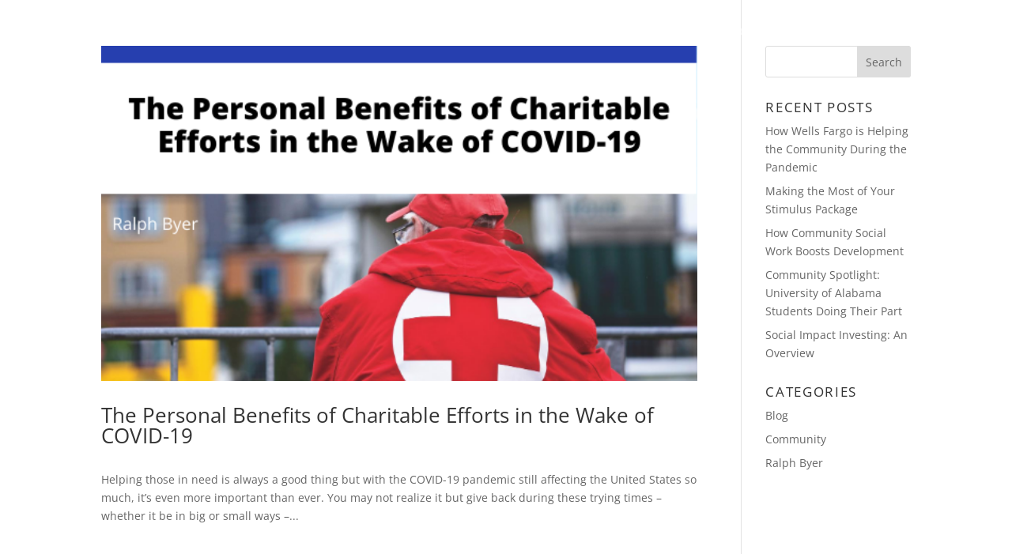

--- FILE ---
content_type: application/javascript
request_url: http://ralphbyer.net/wp-content/uploads/ralphbyer-net/sites/2450/wtfdivi/wp_footer.js?ver=1551813853
body_size: 507
content:
jQuery(function($){$('.et-social-icons:not(:has(.et-social-youtube))').append('<li class="et-social-icon et-social-youtube"><a href="https://www.youtube.com/channel/UCP9yk1LyGCLItXzY1zgvIEA/" class="icon" alt="YouTube" aria-label="YouTube"><span>YouTube</span></a></li>&nbsp;');$('.et-social-icons:not(:has(.et-social-pinterest))').append('<li class="et-social-icon et-social-pinterest"><a href="https://www.pinterest.com/ralphbyer/" class="icon" alt="Pinterest" aria-label="Pinterest"><span>Pinterest</span></a></li>&nbsp;');$('.et-social-icons:not(:has(.et-social-tumblr))').append('<li class="et-social-icon et-social-tumblr"><a href="https://ralphbyer.tumblr.com/" class="icon" alt="Tumblr" aria-label="Tumblr"><span>Tumblr</span></a></li>&nbsp;');$('.et-social-icons:not(:has(.et-social-vimeo))').append('<li class="et-social-icon et-social-vimeo"><a href="https://vimeo.com/ralphbyer" class="icon" alt="Vimeo" aria-label="Vimeo"><span>Vimeo</span></a></li>&nbsp;');});jQuery(function($){$('.et-social-icon a, .et-extra-social-icon a').attr('target','_blank');});$('#footer-info').html("\u00a9 <a href=\"http:\/\/ralphbyer.com\">Ralph Byer<\/a> <span class=\"divibooster_year\"><\/span><script>jQuery(function($){$(\".divibooster_year\").text(new Date().getFullYear());});<\/script>");jQuery(function($){});